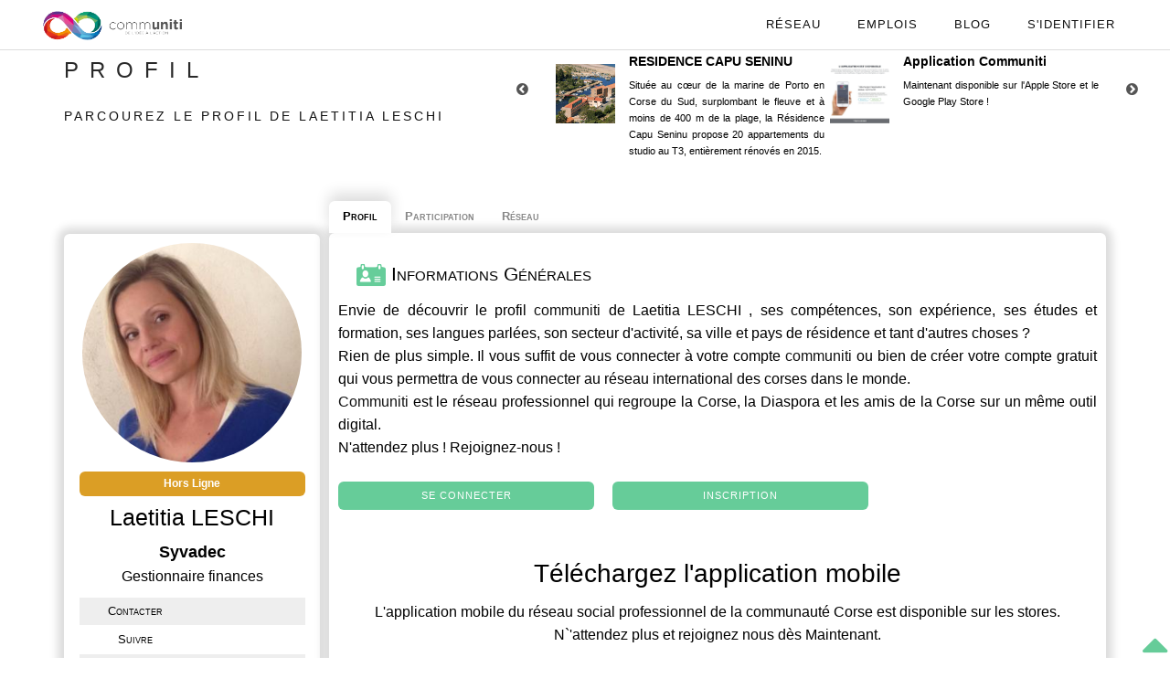

--- FILE ---
content_type: text/html; charset=utf-8
request_url: https://www.communiti.corsica/profils/laetitia-leschi
body_size: 8588
content:
<!DOCTYPE html>
<html lang="fr-FR" prefix="og: http://ogp.me/ns#">
    <head>
	
    	<meta charset="utf-8">
                  <base href="https://www.communiti.corsica/">
		        <title>Laetitia LESCHI | Communiti</title>
        <link rel="icon" type="image/png" href="images/new_commu.png" />
		<link href="https://plus.google.com/+communiticorsica" rel="publisher" />
		<meta name="description" content="Découvrez le profil de Laetitia LESCHI, ses compétences, son expérience, ses études et formation, langues parlées, secteur d'activité, Ville et Pays de résidence de Laetitia LESCHI. Mais aussi ses posts, sa participation aux projets du réseau, ses compétitions, ses articles écrits et ses statistiques." lang="fr" />
		<meta name="robots" content="all" />
        <meta name="keywords" content="Corse, innovation, diaspora, réseau, social, professionnel, leader, incubateur, incubateur social, incubateur communautaire, entrepreneuriat social, opportunités, formation, développement, crowdfunding, crowdsourcing, financement participatif, Fintech, business development, démocratie, participative, banque en ligne, startup, entrepreneurs, riaqcuistu, adduniti, évènements, entreprendre, open innovation, idées, civic tech, économie sociale et solidaire, ESS, SRDE2I, open data">
        <meta name="author" lang="fr-FR" content="Robert Menassé / Thomas Dellasantina / Christophe Battesti / François Cardi / Jean-Louis Beynel">

        <meta name="viewport" content="width=device-width, initial-scale=1.0, maximum-scale=1.0" />
        <meta name="google-site-verification" content="YzXP35vQGwfEzwFA8ICnCSwO9Rc6YaxeKnZFJwG7E0I" />
        <meta name="msvalidate.01" content="5F77ED9319BC64329084478194ACEE6D" />

		<!-- Canonique Google -->
							<link rel="canonical" href="https://www.communiti.corsica/profils/laetitia-leschi" />
							<!-- Meta Facebook -->
							<meta property="fb:app_id" content="1058189640966677" />
							<meta property="og:url" content="https://www.communiti.corsica/profils/laetitia-leschi" />
							<meta property="og:title" content="Laetitia LESCHI | Communiti" />
							<meta property="og:description" content="Découvrez le profil de Laetitia LESCHI, ses compétences, son expérience, ses études et formation, langues parlées, secteur d'activité, Ville et Pays de résidence de Laetitia LESCHI. Mais aussi ses posts, sa participation aux projets du réseau, ses compétitions, ses articles écrits et ses statistiques." />
							<meta property="og:site_name" content="communiti.corsica" />
							<meta property="og:type" content="website" />
							<meta property="og:image" content="https://www.communiti.corsica/avatars/avatar-profil-4403.jpg" />
							<!-- Meta Twitter -->
							<meta name="twitter:card" content="summary_large_image" />
							<meta name="twitter:site" content="@c0mmuniti" />
							<meta name="twitter:creator" content="@c0mmuniti" />
							<meta name="twitter:title" content="Laetitia LESCHI | Communiti" />
							<meta name="twitter:description" content="Découvrez le profil de Laetitia LESCHI, ses compétences, son expérience, ses études et formation, langues parlées, secteur d'activité, Ville et Pays de résidence de Laetitia LESCHI. Mais aussi ses posts, sa participation aux projets du réseau, ses compétitions, ses articles écrits et ses statistiques." />
							<meta name="twitter:image" content="https://www.communiti.corsica/avatars/avatar-profil-4403.jpg" />
        <!-- Favicons -->

        <link rel="apple-touch-icon" href="images/new_commu.png">
        <link rel="apple-touch-icon" sizes="72x72" href="images/new_commu.png">
        <link rel="apple-touch-icon" sizes="114x114" href="images/new_commu.png">

        <!-- Social Graph -->
		<link type="text/css" href="js/Jit/Examples/css/RGraph.css" rel="stylesheet" />

	    <!-- CSS -->
      <link rel="stylesheet" href="css/bootstrap.min.css?v=1.53" />
        <link rel="stylesheet" href="css/perso.css?v=1.53" />
        <link rel="stylesheet" href="css/style.css?v=1.53" />
        <link rel="stylesheet" href="css/font-awesome.css?v=1.53" />
        <link rel="stylesheet" href="css/font-awesome.min.css?v=1.53" />
        <link rel="stylesheet" href="css/style-responsive.css?v=1.53" />
        <link rel="stylesheet" href="css/jquery-ui.css?v=1.53" />
        <link rel="stylesheet" href="css/jquery-ui.min.css?v=1.53" />
        <link rel="stylesheet" href="css/animate.min.css?v=1.53" />
        <link rel="stylesheet" href="css/vertical-rhythm.min.css?v=1.53" />
        <link rel="stylesheet" href="css/owl.carousel.css?v=1.53" />
        <link rel="stylesheet" href="css/magnific-popup.css?v=1.53" />
        <link rel="stylesheet" href="css/vis.min.css?v=1.53" />
        <link rel="stylesheet" href="css/menu.css?v=1.53" />
        <link rel="stylesheet" href="css/bandeau-cookie.css?v=1.53" />
        <link rel="stylesheet" href="css/pb.css?v=1.53" />
        <link rel="stylesheet" href="css/profil-membre.css?v=1.53" />
        <link rel="stylesheet" href="css/select2.min.css?v=1.53" />
              	  
		<!-- Javascript -->
		<!--<script src="https://use.fontawesome.com/b56c983f72.js"></script>-->
		<script type="text/javascript" src="js/jquery-1.11.2.min.js"></script><!-- JS Général -->
		<script type="text/javascript" src="js/circular-progress.js"></script><!-- JS Inutile -->
		<script type="text/javascript" src="js/jquery-ui.js"></script><!-- JS Général ?? aucune idée -->

    </head>
    <body class="appear-animate">

    
		<div id="logo">
		<a href="index.php" class="logo">
			<img src="images/communiti-long.png" alt="communiti : le réseau international Corse pour l'innovation" class="hidden-xs">
			<img src="images/communiti-xs.png" alt="communiti : le réseau international Corse pour l'innovation" class="hidden-sm hidden-md hidden-lg">
		</a>
	</div>

	<nav id="menu-principal">
		<ul>
			<li class="menu-simple">
                <a href="profils/" onclick="self.location.href='profils/'" class="mn-has-sub" title="Rencontrez les Membres du réseau communiti">Réseau</a>
			</li>
			<li class="menu-simple">
                <a href="offres/?reference=communiti" target="_blank" class="mn-has-sub" title="Découvrez les offres d'emplois du réseau communiti">Emplois</a>
			</li>
			<li class="menu-simple">
				<a href="articles/" onclick="self.location.href='articles/'" class="mn-has-sub" title="Éveillez-vous ou Partagez votre savoir et vos connaissances">Blog</a>
			</li>
			
				<li class="menu-simple">
                    <a href="page_login.php?w=0" onclick="self.location.href='page_login.php?w=0'" class="mn-has-sub"><i id="connexion" class="fa fa-sign-in" title="Identification"></i>S'identifier</a>
				</li>

				
			<li id="menu-principal-smartphone" class="bouton-menu-smartphone notifications-menu">
			</li>

		</ul>
	</nav>

	<!--<nav id="description-menu-principal-smartphone" class="notifications">
	</nav>-->

		
<div id="popup-page-profil-membre"></div>

<div class="home-section fullwidth section-profil-membre">
	<div class="relative container align-left mb-40">
		<div class="row">
			<div class="col-md-6">
				<h1 class="hs-line-11 font-alt mb-20 mb-xs-0">PROFIL</h1>
				<h2 class="hs-line-4 font-alt black">
					Parcourez le profil de Laetitia LESCHI				</h2>
			</div>
			<div class="col-md-4">
				
<div id="navigation-pub">


	<i class="fa fa-chevron-circle-left" id="fleche-gauche-pub"></i>
	<i class="fa fa-chevron-circle-right" id="fleche-droite-pub"></i>

	
<div class="row ligne-pub">

	<ul>

	
			<li class="pub section-text" data-id="4871">
				<div class="image-pub">
					<img src="images/pubs/capu-seninu-2020.jpg" />
				</div>
				<div class="contenu-pub">
					<div class="titre-pub">RESIDENCE CAPU SENINU</div>
					<div>Située au cœur de la marine de Porto en Corse du Sud, surplombant le fleuve et à moins de 400 m de la plage, la Résidence Capu Seninu propose 20 appartements du studio au T3, entièrement rénovés en 2015.</div>
				</div>
			</li>

			
			<li class="pub section-text" data-id="4866">
				<div class="image-pub">
					<img src="images/pubs/pub-app-communiti.jpg" />
				</div>
				<div class="contenu-pub">
					<div class="titre-pub">Application Communiti</div>
					<div>Maintenant disponible sur l'Apple Store et le Google Play Store !</div>
				</div>
			</li>

			
			<li class="pub section-text" data-id="4871">
				<div class="image-pub">
					<img src="images/pubs/capu-seninu-2020.jpg" />
				</div>
				<div class="contenu-pub">
					<div class="titre-pub">RESIDENCE CAPU SENINU</div>
					<div>Située au cœur de la marine de Porto en Corse du Sud, surplombant le fleuve et à moins de 400 m de la plage, la Résidence Capu Seninu propose 20 appartements du studio au T3, entièrement rénovés en 2015.</div>
				</div>
			</li>

			
			<li class="pub section-text" data-id="4866">
				<div class="image-pub">
					<img src="images/pubs/pub-app-communiti.jpg" />
				</div>
				<div class="contenu-pub">
					<div class="titre-pub">Application Communiti</div>
					<div>Maintenant disponible sur l'Apple Store et le Google Play Store !</div>
				</div>
			</li>

			
	</ul>

</div>
</div>			</div>
		</div>
	</div>
	<section>
		<div class="container relative mb-20">
		
			<section id="profil-membre">
            	<section>

					<article id="avatar">
						<!--<div class="gears-securite"><a href="securite.php"><i class="fa fa-gears"></i></a></div>-->
						<div id="avatar-profil">
            				<img src="avatars/avatar-profil-4403.jpg" alt="Laetitia LESCHI" />
            				<div class="modif">Modifier votre photo</div>
            				<form id="formulaire-modification-avatar"><input type="file" name="avatar" /></form>
            			</div>
						<div id="infos-sous-avatar">
							<div id="statut-membre" class="hors-ligne">Hors Ligne</div>														</div>
            			<div id="nom-profil">Laetitia LESCHI</div>

            					        			<div id="entreprise-profil" class="info-modifiable">
		        				<span>Syvadec </span>
		        			</div>
		        			<div id="poste-profil" class="info-modifiable">
								<span>Gestionnaire finances</span>
							</div>
		        			
						<table id="infos-sous-description">
							<tr>
															<td>Contacter</td>
								<td>
																									</td>

								</tr>
																	<tr>
										<td>Suivre</td>
										<td>
																					</td>
									</tr>
									
								<!--<tr>
            					<td></td>
            					<td><span><span class="points points-profil" data-id="4403">10</span> <img src="images/points_communiti.png" width="18" height="4" alt="Points communiti" /> </span></td>
								</tr>-->
            				
								<tr>
		        					<td>Statut</td>
		        					<td id="situation-profil" class="info-modifiable select">
		        								        					</td>
		        				</tr>
																						<tr>
            					<td>Membre depuis</td>
            					<td>13/01/2017</td>
            				</tr>

            				

            			</table>
            		</article>
            		            		<article class="mb-10">
            			<h1><img src="images/loyalty.png" width=32 hspace=5 alt="Statistiques" /> Partager son profil</h1>

						<a target="_blank" title="Facebook" href="https://www.facebook.com/sharer.php?u=https://www.communiti.corsica/profils/laetitia-leschi&t=" rel="nofollow" onclick="javascript:window.open(this.href, '', 'menubar=no,toolbar=no,resizable=yes,scrollbars=yes,height=500,width=700');return false;" class="profil-facebook"><i class="fa fa-facebook"></i></a>
						<span class="separator"></span>

						<a class="profil-twitter" target="_blank" title="Twitter" href="https://twitter.com/share?url=https://www.communiti.corsica/profils/laetitia-leschi&text=&via=c0mmuniti" rel="nofollow" onclick="javascript:window.open(this.href, '', 'menubar=no,toolbar=no,resizable=yes,scrollbars=yes,height=400,width=700');return false;"><i class="fa fa-twitter"></i></a>
						<span class="separator"></span>



						<a target="_blank" title="Linkedin" href="https://www.linkedin.com/shareArticle?mini=true&url=https://www.communiti.corsica/profils/laetitia-leschi&title=Laetitia LESCHI" rel="nofollow" onclick="javascript:window.open(this.href, '','menubar=no,toolbar=no,resizable=yes,scrollbars=yes,height=450,width=650');return false;" class="profil-linkedin"><i class="fa fa-linkedin"></i></a>
						<span class="separator"></span>

						<a class="profil-communiti" title="Lien du profil communiti"><span><img src="images/points_communiti.png" width="18" height="4" alt="Lien  du profil communiti" /></span></a>


            		</article>

            		
            	</section>

            	<section>
            		<nav id="onglets-profil">
            			<ul>
            				<li id="onglet_a-propos-profil">Profil</li>
            				<li id="onglet_participation-profil">Participation</li>
							<li id="onglet_reseau-profil">Réseau</li>
														            			</ul>
            		</nav>

            		<section id="a-propos-profil" class="infos-profil justify">
            			<section>
		        			<article id="infos-generales-profil">
		        				<h1 ><img src="images/settings.png" width="32" alt="Informations Générales" /> Informations Générales</h1>
		        				
			        				<div>
			        						Envie de découvrir le profil <a href="https://www.communiti.corsica" target="_blank">communiti</a> de Laetitia LESCHI , ses compétences, son expérience, ses études et formation, ses langues parlées, son secteur d'activité, sa ville et pays de résidence et tant d'autres choses ?
			        						<br />Rien de plus simple. Il vous suffit de vous connecter à votre compte <a href="https://www.communiti.corsica" target="_blank">communiti</a> ou bien de créer votre compte gratuit qui vous permettra de vous connecter au réseau international des corses dans le monde.
			        						<br /><a href="https://www.communiti.corsica" target="_blank">Communiti</a> est le réseau professionnel qui regroupe la Corse, la Diaspora et les amis de la Corse sur un même outil digital.<br />N'attendez plus ! Rejoignez-nous !
											<br /><br /><a href="page_login.php" class="btn btn-mod btn-small font-alt login-out" target="_blank">Se connecter</a><span class="separator"></span><span class="separator"></span><a href="creation_profil.php" target="_blank" class="btn btn-mod btn-small font-alt create-out" target="_blank">Inscription</a>
			        				</div>
			        				<div class="pt-20 pb-20 text-center">
										<div class="text-center">
								            <div class="row justify-content-center">
								                <div class="col-md-12 center-block">
								                    <h2 class="reveal fadeInUp" style="visibility: visible; animation-name: fadeInUp;">Téléchargez l'application mobile</h2>
								                    <p class="mb-5 reveal fadeInUp" data-wow-delay="0.3s" style="visibility: visible; animation-delay: 0.3s; animation-name: fadeInUp;">L'application mobile du réseau social professionnel de la communauté Corse est disponible sur les stores. N`'attendez plus et rejoignez nous dès Maintenant.</p>
								                    <a href="https://apps.apple.com/fr/app/communiti/id1471480078" class="reveal fadeInUp mt-5" data-wow-delay="0.6s" style="visibility: visible; animation-delay: 0.6s; animation-name: fadeInUp;" target="_blank"><img src="images/app-store.png" class="img-fluid mb-3 mr-sm-3" alt="#"></a>
								                    <a href="https://play.google.com/store/apps/details?id=corsica.communiti.Communiti" class="mt-5 reveal fadeInUp" data-wow-delay="0.9s" style="visibility: visible; animation-delay: 0.9s; animation-name: fadeInUp;" target="_blank"><img src="images/play-store.png" class="img-fluid mb-3" alt="#"></a>
								                    <p class="mt-10 mb-5 reveal fadeInUp" data-wow-delay="0.3s" style="visibility: visible; animation-delay: 0.3s; animation-name: fadeInUp;text-decoration: underline;"><a href="https://app.communiti.corsica" class="reveal fadeInUp" data-wow-delay="0.6s" style="visibility: visible; animation-delay: 0.6s; animation-name: fadeInUp;" target="_blank">en savoir plus</a></p>
								                </div>
								            </div>
								        </div>
									</div>							</article>
						</section>

						
		        							</section>


            		<section id="participation-profil" class="infos-profil">

						<section>
							<article id="participation-profil">
								<h1><img src="images/accounting-book.png" width="32" alt="Articles Écrits" /> Articles Écrits</h1>
								<div>
								


								</div>
							</article>
						</section>
            		</section>

					<section id="reseau-profil" class="infos-profil">
						
	        				<section>
	        					<article>
									<h1><img src="images/medal.png" alt="Réseau" /> Son Réseau</h1>
			        				<div>
			        						Envie de découvrir le réseau <a href="https://www.communiti.corsica" target="_blank">communiti</a> de Laetitia LESCHI , ses followers, ses leaders, ses amis, ses relations professionnelles, et bien plus encore ?
			        						<br />Rien de plus simple. Il vous suffit de vous connecter à votre compte <a href="https://www.communiti.corsica" target="_blank">communiti</a> ou bien de créer votre compte gratuit qui vous permettra de vous connecter au réseau international des corses dans le monde.
			        						<br /><a href="https://www.communiti.corsica" target="_blank">Communiti</a> est le réseau professionnel qui regroupe la Corse, la Diaspora et les amis de la Corse sur un même outil digital.<br />N'attendez plus ! Rejoignez-nous !
											<br /><br /><a href="page_login.php" class="btn btn-mod btn-small font-alt login-out" target="_blank">Se connecter</a><span class="separator"></span><span class="separator"></span><a href="creation_profil.php" target="_blank" class="btn btn-mod btn-small font-alt create-out" target="_blank">Inscription</a>
			        				</div>
		        				</article>
	        				</section>            		</section>



            		
            	</section>
			</section>

    	</div>
	</section>
</div>

<audio id="son-suivi-membre" src="sons/suivi_membre.mp3"></audio>

<footer class="page-section bg-gray-lighter footer pt-20 pb-20">

	<div>  
		<!-- Footer Logo -->
        <div class="local-scroll mb-10 wow fadeInUp" data-wow-duration="1.5s">
            <a href="https://www.communiti.corsica/"><img src="images/communiti-xs.png" width="78" height="36" alt="communiti" /></a>
        </div>
        <!-- End Footer Logo -->
        <p class="mb-5 reveal fadeInUp">Pour ne rien manquer du réseau, pensez à nous suivre sur les réseaux sociaux</p>
        <!-- Social Links -->
        <div class="footer-social-links mb-30 mb-xs-20">
            <!--<a class="footer-phone" href="tel:0033684861049" title="Telephone" target="_blank"><i class="fa fa-phone"></i></a>-->
			<a class="footer-mail" href="mailto:info@communiti.corsica" title="Email" target="_blank"><i class="fa fa-envelope"></i></a>
			<a class="footer-facebook" href="https://www.facebook.com/corsicancommuniti" title="Facebook" target="_blank"><i class="fa fa-facebook"></i></a>
            <a class="footer-twitter" href="https://twitter.com/c0mmuniti" title="Twitter" target="_blank"><i class="fa fa-twitter"></i></a>
            <a class="footer-youtube" href="https://www.youtube.com/channel/UC114HzCrcYCVo38_qosXHqQ" title="YouTube" target="_blank"><i class="fa fa-youtube"></i></a>
            <a class="footer-instagram" href="https://www.instagram.com/c0mmuniti" title="Instagram" target="_blank"><i class="fa fa-instagram"></i></a>
            <a class="footer-linkedin" href="https://www.linkedin.com/company/communiti-corse/" title="LinkedIn" target="_blank"><i class="fa fa-linkedin"></i></a>
        </div>
        <!-- End Social Links -->
        <hr />
        <div class="container text-center">
            <div class="row justify-content-center">
                <div class="col-md-12 center-block">
                    <h4 class="reveal fadeInUp mt-0" style="visibility: visible; animation-name: fadeInUp;">Téléchargez l'application mobile</h4>
                    <p class="mb-5 reveal fadeInUp" data-wow-delay="0.3s" style="visibility: visible; animation-delay: 0.3s; animation-name: fadeInUp;">L'application mobile du réseau social professionnel de la communauté Corse est disponible sur les stores. N'attendez plus et rejoignez nous dès maintenant.</p>
                    <a href="https://apps.apple.com/fr/app/communiti/id1471480078" class="reveal fadeInUp mt-5" data-wow-delay="0.6s" style="visibility: visible; animation-delay: 0.6s; animation-name: fadeInUp;" target="_blank"><img src="images/app-store.png" class="img-fluid mb-3 mr-sm-3" alt="#" width="100px"></a>
                    <a href="https://play.google.com/store/apps/details?id=corsica.communiti.Communiti" class="mt-5 reveal fadeInUp" data-wow-delay="0.9s" style="visibility: visible; animation-delay: 0.9s; animation-name: fadeInUp;" target="_blank"><img src="images/play-store.png" class="img-fluid mb-3" alt="#" width="100px"></a>
                    <p class="mt-10 mb-0 reveal fadeInUp" data-wow-delay="0.3s" style="visibility: visible; animation-delay: 0.3s; animation-name: fadeInUp;text-decoration: underline;"><a href="https://app.communiti.corsica" class="reveal fadeInUp" data-wow-delay="0.6s" style="visibility: visible; animation-delay: 0.6s; animation-name: fadeInUp;" target="_blank">en savoir plus</a></p>
                </div>
            </div>
        </div>

	
		<div class="footer-text">
        	<div class="footer-copy font-alt mt-20">
            	&copy; COMMUNITI 2026            </div>
            <div class="footer-made">
            	Made with <img id="heart" src="images/hearts.png" alt="Love Corsica !" /> for Corsica.
            </div>
        </div>
	</div>
	
    <div class="local-scroll">
    	<a href="https://www.communiti.corsica/profils/laetitia-leschi#top" class="link-to-top"><i class="fa fa-caret-up"></i></a>
    </div>
    
</footer>

<!-- JS -->
        <!--Likebox-->
        <script type="text/javascript" src="js/jquery.easing.1.3.js?v=1.2"></script> <!-- JS Général -->
        <script type="text/javascript" src="js/bootstrap.min.js?v=1.2"></script> <!-- JS Général -->
        <script type="text/javascript" src="js/SmoothScroll.js?v=1.2"></script> <!-- JS Général -->
        <script type="text/javascript" src="js/jquery.scrollTo.min.js?v=1.2"></script> <!-- JS Général -->
        <script type="text/javascript" src="js/jquery.localScroll.min.js?v=1.2"></script> <!-- JS Général -->
        <script type="text/javascript" src="js/jquery.viewport.mini.js?v=1.2"></script> <!-- JS Général -->
        <script type="text/javascript" src="js/jquery.appear.js?v=1.2"></script> <!-- JS Général -->
        <script type="text/javascript" src="js/jquery.sticky.js?v=1.2"></script> <!-- JS Général -->
        <script type="text/javascript" src="js/jquery.parallax-1.1.3.js?v=1.2"></script> <!-- JS Général -->
        <script type="text/javascript" src="js/jquery.fitvids.js?v=1.2"></script> <!-- JS Général -->
        <script type="text/javascript" src="js/owl.carousel.min.js?v=1.2"></script> <!-- JS Général -->
        <script type="text/javascript" src="js/isotope.pkgd.min.js?v=1.2"></script> <!-- JS Général -->
        <script type="text/javascript" src="js/imagesloaded.pkgd.min.js?v=1.2"></script> <!-- JS Général -->
        <script type="text/javascript" src="js/jquery.magnific-popup.min.js?v=1.2"></script> <!-- JS Général -->
        <!-- Replace test API Key "AIzaSyAZsDkJFLS0b59q7cmW0EprwfcfUA8d9dg" with your own one below
        **** You can get API Key here - https://developers.google.com/maps/documentation/javascript/get-api-key -->
      <!--<script type="text/javascript" src="https://maps.googleapis.com/maps/api/js?key=AIzaSyAZsDkJFLS0b59q7cmW0EprwfcfUA8d9dg"></script>-->
        <script type="text/javascript" src="js/gmap3.min.js?v=1.2"></script><!-- JS Général mais faudrait tester car à mon avis pas utilisé ... -->
        <script type="text/javascript" src="js/wow.min.js?v=1.2"></script><!-- JS Général mais faudrait tester ... -->
        <script type="text/javascript" src="js/masonry.pkgd.min.js?v=1.2"></script><!-- JS Général mais faudrait tester ... -->
        <script type="text/javascript" src="js/jquery.simple-text-rotator.min.js?v=1.2"></script><!-- JS Général mais a mon avis inutile -->
        <script type="text/javascript" src="js/all.js?v=1.2"></script> <!-- JS Général ?? je ne sais pas ce que c'est ... -->
        <script type="text/javascript" src="js/contact-form.js?v=1.2"></script><!-- JS Général mais à mon avis utilisé seulement sur les-avis.php -->
        <script type="text/javascript" src="js/jquery.ajaxchimp.min.js?v=1.2"></script><!-- JS Général mais a mon avis inutile -->
		<!--[if lt IE 10]><script type="text/javascript" src="js/placeholder.js?v=1.2"></script><![endif]-->

		<!--<script type="text/javascript" src="js/home.js?v=1.2"></script>-->
		<script type="text/javascript" src="js/circular-progress.js?v=1.2"></script><!-- JS Général mais a mon avis inutile -->
        <!--<script src="https://use.fontawesome.com/b56c983f72.js?v=1.2"></script>-->
        <script type="text/javascript" src="js/login.js?v=1.2"></script><!-- Je ne suis pas sur mais je dirais JS Général -->
        <script type="text/javascript" src="js/notifications-menu.js?v=1.2"></script><!-- JS Général -->
        <script type="text/javascript" src="js/ajout-collegue.js?v=1.2"></script><!-- JS membres.php profil_membre.php chat.php ?? page_groupes.php -->
        <!--<script type="text/javascript" src="js/vis.min.js?v=1.2"></script>-->
        <script type="text/javascript" src="js/cytoscape.min.js?v=1.2"></script><!-- JS Général mais a mon avis inutile -->

        <script language="javascript" type="text/javascript" src="js/Chart.js?v=1.2"></script><!-- JS statistiques.php et faut faire une redirection de accueil.php vers statistiques.php dans le htaccess -->
        <script language="javascript" type="text/javascript" src="js/Jit/jit.js?v=1.2"></script><!-- JS Général mais a mon avis inutile -->

        <!--<script type="text/javascript" src="js/jquery.datepicker.js?v=1.2"></script>-->
        <script type="text/javascript" src="js/jquery.monthpicker.js?v=1.2"></script><!-- JS Général mais a mon avis inutile -->
        <script type="text/javascript" src="js/jquery.timepicker.js?v=1.2"></script>

        <script type="text/javascript" src="js/jquery.datalist-perso.js?v=1.2"></script><!-- profil_membre.php et ?? membres.php -->
        <script type="text/javascript" src="js/select2.min.js?v=1.2"></script><!-- JS membres.php projets.php ?? page_projet.php -->

        <script type="text/javascript" src="js/quill/quill.js?v=1.2"></script><!-- JS ?? contenuArticle.php et page_proejt.php ?? -->
        <script type="text/javascript" src="js/article.js?v=1.2"></script><!-- JS savoir.php ?? et contenuArticle.php ?? -->

        <!--><script type="text/javascript" src="js/projets.js?v=1.2"></script><!-- JS projets.php ?? et page_projet.php ?? -->
        <script type="text/javascript" src="js/suivre.js?v=1.2"></script><!-- JS mur.php membres.php profil_membre.php -->
        <script type="text/javascript" src="js/pblct.js?v=1.2"></script><!-- JS Général -->
        <script type="text/javascript" src="js/rejoindre-groupe.js?v=1.2"></script><!-- JS page_groupes.php et page_groupe.php -->
        <script type="text/javascript" src="js/dialog.js?v=1.2"></script><!-- ??? -->
        <!--<script type="text/javascript" src="js/groupes.js?v=1.2"></script><!-- JS page_groupes.php et page_groupe.php -->

        <script type="text/javascript" src="js/bandeau-cookie.js?v=1.2"></script> <!-- JS Général -->
        <script type="text/javascript" src="js/chargement-fichier.js?v=1.2"></script> <!-- JS mur.php contenuArticle.php et page_projet.php -->
        <script type="text/javascript" src="js/jquery.edition-perso.js?v=1.2"></script> <!-- ??? -->

        <script type="text/javascript" src="js/notifications-mail.js?v=1.2"></script> <!-- JS Général -->

		<!-- Calendrier -->
		<script type="text/javascript" src='js/moment.min.js?v=1.2'></script> <!-- JS evenement.php calendrier.php et page_groupe.php -->
		<script type="text/javascript" src='js/fullcalendar.min.js?v=1.2'></script> <!-- JS evenement.php calendrier.php et page_groupe.php -->
		<script type="text/javascript" src='js/fr.js?v=1.2'></script> <!-- JS evenement.php calendrier.php et page_groupe.php -->
		<script type="text/javascript" src='js/gcal.js?v=1.2'></script> <!-- JS evenement.php calendrier.php et page_groupe.php -->
		<script type="text/javascript" src='js/gcal.min.js?v=1.2'></script> <!-- JS evenement.php calendrier.php et page_groupe.php -->
    <script type="text/javascript" src='js/jquery.input-perso.js?v=1.2'></script>

		<!-- Partage Facebook -->
		<div id="fb-root"></div>
		<script>(function(d, s, id) {
		  var js, fjs = d.getElementsByTagName(s)[0];
		  if (d.getElementById(id)) return;
		  js = d.createElement(s); js.id = id;
		  js.src = "//connect.facebook.net/fr_FR/sdk.js?v=1.2#xfbml=1&version=v2.12&appId=1058189640966677";
		  fjs.parentNode.insertBefore(js, fjs);
		}(document, 'script', 'facebook-jssdk'));</script>

		<!-- Google Analytics -->
        		<!-- Global site tag (gtag.js) - Google Analytics -->
        <script async src="https://www.googletagmanager.com/gtag/js?id=G-6E18E2KXLY"></script>
        <script>
          window.dataLayer = window.dataLayer || [];
          function gtag(){dataLayer.push(arguments);}
          gtag('js', new Date());

          gtag('config', 'G-6E18E2KXLY');
        </script>

        <script>
		  (function(i,s,o,g,r,a,m){i['GoogleAnalyticsObject']=r;i[r]=i[r]||function(){
		  (i[r].q=i[r].q||[]).push(arguments)},i[r].l=1*new Date();a=s.createElement(o),
		  m=s.getElementsByTagName(o)[0];a.async=1;a.src=g;m.parentNode.insertBefore(a,m)
		  })(window,document,'script','https://www.google-analytics.com/analytics.js?v=1.2','ga');

		  ga('create', 'UA-81013240-1', 'auto');
		  ga('send', 'pageview');

		</script>
        
    </body>
</html>

<script type="text/javascript">

$(document).ready(function() {

	// Onglets Menu

	if($("nav#onglets-profil").is(":visible")) {
		$(".infos-profil").hide();
		$(".infos-profil").first().show();
		$("#onglets-profil > ul > li").first().addClass("selectionne");

		$("#onglets-profil > ul > li").click(function() {
			var id_section = $(this).attr('id').split('_')[1];

			$("#onglets-profil > ul > li").removeClass("selectionne");
			$(this).addClass("selectionne");

			$(".infos-profil").hide();
			$("#"+id_section).show();
		});
	}

	
	$("#afficher-plus-followers").click(function() {
		$(this).hide();
		$('.followers-cache').css("display", "flex");
	});

	$("#afficher-plus-following").click(function() {
		$(this).hide();
		$('.following-cache').css("display", "flex");
	});

	$("#afficher-plus-collegues").click(function() {
		$(this).hide();
		$('.collegue-cache').css("display", "flex");
	});

	// Parrainages

	$("#parrainages-profil a").hover(
		function() {
			$(this).children(".avatar-profil").children("img").animate({'border-radius':"30%"}, 100);
		},

		function() {
			$(this).children(".avatar-profil").children("img").animate({'border-radius':"50%"}, 100);
		}
	);

	// Nouvel Article
	$("#ajouter-nouvel-article").click(function() {
		if(confirm("Voulez-vous créer un nouvel article sur Communiti ?")) {
			self.location.href = "article.php?creer=1";
		}
	});

	// Parrainage

	//$("#popup-page-profil-membre").dialog();

	$(".div-parrainer").click(function() {
		$("#popup-page-profil-membre").html('<div class="erreur"></div><input type="text" name="email" style="width: 100%;" placeholder="Email" />');
		$("#popup-page-profil-membre").dialog({title: "Inviter un ami", modal: true});

		$("#popup-page-profil-membre").dialog("option", "buttons", {
			"Envoyer" : function() {
				if(!$("#popup-page-profil-membre").hasClass("traitement")) {

					$("#popup-page-profil-membre").addClass("traitement");

					$("#popup-page-profil-membre").children().hide();
					$("#popup-page-profil-membre").append('<div class="chargement"></div>');

					$.ajax({
						url: "ajax/parrainerParEmail.php",
						method: "post",
						data: {email: $("#popup-page-profil-membre input").first().val()},
						success: function(data) {
							var infos = data.split("|");

							$("#popup-page-profil-membre").removeClass("traitement");

							if(infos[0] == "KO") {
								$("#popup-page-profil-membre").children().show();
								$("#popup-page-profil-membre .chargement").remove();
								$("#popup-page-profil-membre .erreur").html(infos[1]).show();
							}
							else {
								$("#popup-page-profil-membre .erreur").hide();

								$("#popup-page-profil-membre").html("Merci pour votre invitation !");

								$("#popup-page-profil-membre").dialog("option", "buttons", {
									"Fermer": function() {
										$("#popup-page-profil-membre").dialog("close");
									}
								});
							}
						}
					});
				}
			}
		});

		$("#popup-page-profil-membre").dialog("open");
	});

	/* copier le lien du profil */
	$(".profil-communiti").click(function() {
	var lien = $(this);

	$("#copie").select();
	if(!document.execCommand('copy')) {
		alert('Erreur');
	}
	else {
		alert("Lien du profil copié !");
	}
});


var generationEnCours = false;
$(".telechargerCV").click(function() {

	if(generationEnCours) {
		return;
	}

	generationEnCours = true;

	var conteneur = $(this);

	$.ajax({
		url: "ajax/genererCV.php",
		dataType: "JSON",
		success: function(data) {
			var lien = document.createElement("a");
			lien.setAttribute('href', 'data:application/pdf;charset=utf-8;base64,' + data.contenu);
			lien.setAttribute('download', data.nomFichier);

			lien.style.display = "none";
			document.body.appendChild(lien);
			lien.click();

			document.body.removeChild(lien);

			generationEnCours = false;
		}
	});
});

});

function init_stars()
{
	//alert('initstars');
	  /* 1. Visualizing things on Hover - See next part for action on click */
	$('.stars li').on('mouseover', function(){
    	var onStar = parseInt($(this).data('value'), 10); // The star currently mouse on

		// Now highlight all the stars that's not after the current hovered star
		$(this).parent().children('li.star').each(function(e){
			if (e < onStar) {
				$(this).addClass('hover');
			}
			else {
				$(this).removeClass('hover');
			}
		});

  	}).on('mouseout', function(){
		$(this).parent().children('li.star').each(function(e){
			$(this).removeClass('hover');
		});
	});


  /* 2. Action to perform on click */
  $('.stars li').on('click', function(){
    var onStar = parseInt($(this).data('value'), 10); // The star currently selected
    var stars = $(this).parent().children('li.star');

    for (i = 0; i < stars.length; i++) {
      $(stars[i]).removeClass('selected');
    }

    for (i = 0; i < onStar; i++) {
      $(stars[i]).addClass('selected');
    }

    // JUST RESPONSE (Not needed)
//    var ratingValue = parseInt($('.stars li.selected').last().data('value'), 10);
    var ratingValue = $(this).data('value');
	var elemcomp = $(this).parent().parent().parent().attr('id').split('-');
	var id = elemcomp[1];
	var type = elemcomp[0];
	$.ajax({
			url: "ajax/modifierNote.php",
			method: "post",
			data: {id: id, type: type, note: ratingValue },
			success: function(data) {
			}
		});

  });

}
</script>
<textarea id="copie" style="position:absolute; top:-100px; left:0px;">
https://www.communiti.corsica/profils/laetitia-leschi</textarea>


--- FILE ---
content_type: text/css
request_url: https://www.communiti.corsica/css/pb.css?v=1.53
body_size: 569
content:
div#navigation-pub
{
	position: relative;
	margin-left: -50px;
	border:0px solid green;
	width: 600px;
	height: 120px;
}

div#navigation-pub i
{
	position: absolute;
	top:35px;
	font-size:15px;
	cursor: pointer;
	color:#555;
}

div#navigation-pub i#fleche-gauche-pub
{
	left: -40px;
}

div#navigation-pub i#fleche-droite-pub
{
	right: -40px;
}

div.ligne-pub
{
	border:0px solid red;
	width: 100%;
	height: 100%;
	margin:auto;
	overflow:hidden;
	padding-bottom:10px;
}

div.ligne-pub > ul
{
	width: 200%;
	height: 120px;
	margin: 0px;
	padding: 0px;
}

div.ligne-pub > ul > li.pub
{
	float: left;
	width: 300px;
	height: 100%;
	padding:0px 3px;
	display: inline-flex;
	cursor: pointer;
}

div.ligne-pub > ul > li.pub:hover
{
	background: #F8F8F8;
}

div.ligne-pub > ul > li.pub div.image-pub
{
	width: 80px;
	max-height: 100px;
	padding-right:15px;
	padding-top: 15px;
}

div.ligne-pub > ul > li.pub div.contenu-pub
{
	flex: 1;
	font-size: 11px;
	text-align: justify;
}

div.ligne-pub > ul > li.pub div.titre-pub
{
	font-size:1.3em;
	font-weight: 580;
	margin-bottom: 5px;
}

.descriptif-pub
{
	text-align:justify;
}

/* Responsive */

@media only screen and (max-width: 1200px)
{
	div#navigation-pub
	{
		width: 400px;
		margin:auto;
	}

	div.ligne-pub > ul > li.pub
	{
		width: 400px;
	}
}

@media only screen and (max-width: 480px)
{
	div#navigation-pub
	{
		width: 300px;
		margin:auto;
	}

	div.ligne-pub > ul > li.pub
	{
		width: 300px;
	}

	div#navigation-pub i#fleche-gauche-pub
	{
		left: -20px;
	}

	div#navigation-pub i#fleche-droite-pub
	{
		right: -20px;
	}
}

@media only screen and (max-width: 350px)
{
	div#navigation-pub i#fleche-gauche-pub, div#navigation-pub i#fleche-droite-pub
	{
		display: none;
	}
}

--- FILE ---
content_type: text/css
request_url: https://www.communiti.corsica/css/profil-membre.css?v=1.53
body_size: 4658
content:

/* Rating Star Widgets Style */
.rating-stars {
	position: absolute;
	top:4px; right:4px;
	display: none;
}
.competence:hover > .rating-stars, .langue:hover > .rating-stars  { display: block; }
.rating-stars ul {
	list-style-type:none;
	padding:0;
	
	-moz-user-select:none;
	-webkit-user-select:none;
  }
  .rating-stars ul > li.star {
	display:inline-block;
	
  }
  
  /* Idle State of the stars */
  .rating-stars ul > li.star > i.fa {
	font-size:1.5em; /* Change the size of the stars */
	color:#ccc; /* Color on idle state */
  }
  
  /* Hover state of the stars */
  .rating-stars ul > li.star.hover > i.fa {
	color:#FFCC36;
  }
  
  /* Selected state of the stars */
  .rating-stars ul > li.star.selected > i.fa {
	color:#FF912C;
  }
  

/* ==============================
   Arrangement et aspect des blocs
   ============================== */   
   
   #bandeau-validation-collegue
{
	width: 100%;
	text-align: center;
	background: #fff;
	padding:15px;
	margin-top: 10px;
    margin-bottom: 10px;
}

#bandeau-validation-collegue i.fa
{
	margin-left: 10px;
	margin-right:5px;
	color:#0CD873;
	font-size:21px;
	
}

#bandeau-validation-collegue a:hover
{
	text-decoration:none;
}

.section-profil-membre
{
	Background:#FFF;
	margin-top:55px;
}
   
section div
{
	word-wrap: break-word; /* Retour à la ligne si trop grand */
}
   
section#profil-membre
{
	color:#000;
	display:flex;
	flex-direction:row;
	padding-top: 5px;
	font-family: Gotham, arial, sans-serif;
}

section#profil-membre > section
{
}

section#profil-membre > section:nth-child(1)
{
	flex:1;
	text-align:center;
	max-width:280px;
	margin-right:10px;
}

section#profil-membre > section:nth-child(1) > article
{
	padding: 10px 10px 10px 10px;
	background:#FFF;
	margin-top:20px;
	box-shadow: 0px 0px 10px 7px #ddd;
	border-radius: 6px;
}

section#profil-membre section > article#avatar
{
	margin-top:36px;
	margin-bottom:10px;
	box-shadow: 0px 0px 10px 7px #ddd;
}

section#profil-membre > section:nth-child(2)
{
	flex:3;
	text-align:left;
	max-width:900px;
}

section#profil-membre > section:nth-child(2) > section
{
	background:#FFF;
	box-shadow: 0px 0px 10px 7px #ddd;
	border-radius: 6px;
}

nav#onglets-profil
{
	font-size:13px;
	font-weight:bold;
	color:#888;

}

nav#onglets-profil > ul
{
	display: flex;
	margin:0px;
	padding:0px;
	width:100%;
}

nav#onglets-profil > ul > li
{
	list-style-type: none;
	padding: 7px 15px;
	cursor:pointer;
	font-variant:small-caps;
}

nav#onglets-profil > ul > li:hover
{
	background:#FFF;
	color:#000;
	box-shadow: 0px -8px 16px 0px #ddd;
	border-radius: 6px 6px 0px 0px;
}

nav#onglets-profil > ul > li.selectionne
{
	background:#FFF;
	color:#000;
	border-bottom:1px solid #FFF;
	box-shadow: 0px -8px 16px 0px #ddd;
	border-radius: 6px 6px 0px 0px;
}

nav#onglets-profil > ul > li:before
{
	font-family:'FontAwesome';
	font-size:14px;
	font-weight:normal;
}

nav#onglets-profil > ul > li#onglet_securite-profil:before
{
	content:'\f023';
	padding-right:7px;
}

section#profil-membre article#avatar
{
	background:#fff;
}

div.gears-securite
{
	position: relative;
    width: 100%;
    text-align: right;
    font-size: 20px;
    color: #888;
}

section.infos-profil
{
	display:flex;
	flex-direction:column;
}

section.infos-profil > section
{
	display: flex;
	flex-direction: row;
	align-items: flex-start;
}

section.infos-profil article
{
	flex:1;
	padding:10px;
}

section#reseau_follow
{
	display:flex;
	flex-wrap:wrap;
}

article#followers
{
	width:49%;
}

article#followers div#div-followers
{
	overflow:hidden;
	overflow-y:scroll;
	max-height:400px;
}

article#following
{
	width:49%;
}

article#following div#div-following
{
	overflow:hidden;
	overflow-y:scroll;
	max-height:400px;
}

article#collegues
{
	width:100%;
	padding-bottom: 20px;
}

article#collegues div#liste-collegues
{
	overflow:hidden;
	overflow-y:scroll;
	max-height:400px;
}

section#securite-profil
{
	background:#fff; 
}

table tr:hover
{
	color:#000;
}

/* ====================================
   Input modifiables (modif à la volée)
   ==================================== */
   
span.champVide
{
	color:#aaa;
	font-style:italic;
}

span.champVide:after
{
	font-family: 'FontAwesome';
	content: ' \f044';
	font-style:normal;
	font-weight:normal;
}

div.info-modifiable
{
	position: relative;
}

.info-modifiable > input
{
	width:80%;
}

div.chargement
{
	position:absolute;
	background:url(../images/bx_loader.gif) no-repeat;
	height:16px;
	width:16px;
	
	right:0px;
	top:5px;
}

.info
{
	cursor:pointer;
}

/* ==============================
   Textes : tailles et couleurs
   ============================== */
   
/* ===== Général ===== */
   
section#profil-membre div
{
	-webkit-transition: all 0.27s;
    -moz-transition: all 0.27s;
    -o-transition: all 0.27s;
    -ms-transition: all 0.27s; 
    transition: all 0.27s;
}

section#profil-membre h1
{
	font-size:21px;
	text-align:left;
	margin-left:20px;
	font-weight: normal;
	font-variant:small-caps;
}

section#profil-membre > section:nth-child(2) h1
{
	font-variant: small-caps;
}

section#profil-membre div.progress
{
	width: 80%;
	margin:auto;
	height: 10px;
	background:#fff;
	border-radius:5px;
	margin-top:5px;
	margin-bottom:10px;
	border:1px solid #eee;
}

div.progress > div.valeur-progress
{
	display: none;
}

div.progress > div.remplissage-progress
{
	position: relative;
	top:0;
	left:0;
	height:100%;
	width:0px;
	border-radius:5px 0px 0px 5px;
}

/* ===== Avatar ===== */

#avatar-profil
{
	position:relative;
	width:95%;
	max-width:240px;
	margin:auto;
}

#avatar-profil > img
{
	border-radius: 50%;
	margin-bottom:10px;
}

#avatar-profil > .modif
{
	position:absolute;
	bottom:30px;
	left:0;
	right:0;
	margin:1px;
	padding:15px 0px;
	background:rgba(0,0,0,0.5);
	color:#fff;
	cursor:pointer;
	display:none;
}

#avatar-profil > .modif:hover
{
	background:rgba(0,0,0,0.7);
}

#avatar-profil > .modif:before
{
	font-family: 'FontAwesome';
	content: ' \f030';
	font-style:normal;
	font-weight:normal;
	padding-right:5px;
}

#avatar-profil > form#formulaire-modification-avatar
{
	display:none;
}

div.chargement-avatar
{
	position:absolute;
	background:url(../images/loading-ring.gif) no-repeat;
	width:48px;
	height:48px;
	
	left:0;
	right:0;
	top:0;
	bottom:0;
	margin:auto;
}

#statut-membre, #envoyer-mail, #envoyer-message
{
	margin:auto;
	font-size:12px;
	padding:4px 8px;
	color:#fff;
	font-weight:bold;
	border-radius: 6px;
}

#infos-sous-avatar
{
	width:95%;
	margin:auto;
	align-items:center;
}


.en-ligne
{
	background:#66CC99;
}

.en-ligne:hover
{
	opacity:0.8;
}

.hors-ligne
{
	background:#DB9E25;
}

.hors-ligne:hover
{
	opacity:0.8;
}

.div-parrainer
{
	margin: auto;
    margin-top: 5px;
    background: #af750c;
    font-size: 18px;
    font-weight: bold;
    padding: 6px 6px;
    border-radius: 6px;
}


.div-parrainer > a
{
	color:#FFF;
	text-decoration:none;
}

#popup-page-profil-membre
{
	overflow: visible;
	word-wrap: break-word;
}

#popup-page-profil-membre, .ui-button
{
	font-size:0.9em !important;
	font-family: "Gotham" !important;
}

.ui-button.disabled
{
	cursor: default;
}

#popup-page-profil-membre .chargement
{
	position: relative;
	margin:8px auto;
}

#popup-page-profil-membre .erreur
{
	color:red;
	margin-bottom:5px;
	display: none;
}

#envoyer-mail
{
	border:1px solid #fff;
	color:#fff;
	background:#eee;
}

#envoyer-mail:hover
{
	background:#bbb;
	cursor:pointer;
}

#nom-profil
{
	font-size:25px;
	font-weight:500;
	margin:10px 0px 0px;
	line-height:1.1;
	text-transform: capitalize;
}

#poste-profil
{
	font-size:16px;
	margin-bottom:10px;
	text-align:center;
}

#entreprise-profil
{
	font-weight:bold;
	font-size:18px;
	text-align:center;
	margin-top:10px;
}

#rayonnement-entreprise
{
	font-size:13px;
	font-style:none;
}

#personne-physique-entreprise
{
	margin:10px;
}

p#description-profil
{
	font-size:13px;
}

table#infos-sous-description
{
	width:95%;
	margin:auto;
	font-size:13px;
	font-weight:400;
}

table#infos-sous-description td
{
	border-top:1px solid white;
	padding:5px 8px;
	font-variant:small-caps;
}

table#infos-sous-description tr > td:nth-child(1)
{
	width:50%;
	font-variant:small-caps;
}

table#infos-sous-description tr:nth-child(odd)
{
	background:#eee;
}

img.star
{
	width:15px;
}

span.label
{
	padding:1px 2px;
	border-radius:2px;
	font-size:11px;
}

span.label-vert
{
	background:#0a0;
}

span.label-or{
	background:#c5b358;
}

span.label-argent{
	background:#c0c0c0;
}

span.label-bronze{
	background:#c5ae87;
}

span.label-idee{
	background:#D90027;
}

span.label-financement-dons{
	background:#2487ff;
}

span.label-financement-equity{
	background:#006DF0;
}

span.label-financement-debt{
	background:#004AA4;
}

span.label-rh{
	background:#FFDA44;
}

span.label-savoir{
	background:#5AD602;
}

span.label-porteur{
	background:#663399;
}

/* ===== Engagement ===== */

i.engagement
{
	margin-left: 5px;
	color:#bbb;
}

i.engagement.idee.couleur
{
	color:#E50000;
}

i.engagement.financement.couleur
{
	color:#006DF0;
}

i.engagement.expert.couleur
{
	color:#00CD73;
}

i.engagement.porteur-projet.couleur
{
	color:#662583;
}

i#editer-engagement
{
	margin-left: 10px;
}

div#modification-engagement
{
	display: none;
	margin-top:10px;
}

div#modification-engagement > div
{
	display: inline-block;
	width: 100%;
	border:2px solid #ddd;
	border-radius: 4px;
	margin-bottom: 4px;
	background: #f3f3f3;
	cursor: pointer;
	padding:3px 0px;
	font-size: 1em;
	color:#222;
}

div#modification-engagement > div.couleur
{
	color:#fff;
}

div#modification-engagement > div.idee.couleur
{
	background:#E50000;
}

div#modification-engagement > div.financement.couleur
{
	background:#006DF0;
}

div#modification-engagement > div.expert.couleur
{
	background:#00CD73;
}

div#modification-engagement > div.porteur-projet.couleur
{
	background:#662583;
}

/* ===== Parrain ===== */

article#parrain
{	
}

article#parrain > h4:hover
{
	text-decoration:underline;
	cursor:pointer;
}

img#avatar-parrain
{
	width:45%;
	border-radius:60%;
	background-size: cover;
}

/* ===== Amis ===== */

div#avatars-amis
{
	display: flex;
	flex-wrap:wrap;
	justify-content:space-around;
}

div#avatars-amis > div
{
	width:33%;
	padding:10px;
}

div#avatars-amis div:hover
{
	cursor:pointer;
	background:rgba(0,0,0,0.5);
}

img.avatar-ami
{
	width:100%;
	border-radius:40%;
}

div#voir-tous-amis
{
	font-size:11px;
	margin:0px;
	margin-top:6px;
	margin-bottom:10px;
	padding:5px 10px;
	background:#eee;
	box-shadow:4px 4px 6px #bbb;
}

div#voir-tous-amis:hover
{
	background:rgba(50,50,50,0.4);
	cursor:pointer;
}

/* ===== Infos générales ===== */

article#infos-generales-profil div#liste-infos-generales-profil
{
	width:100%;
	text-align:left;
	font-size:13px;
	display:flex;
	flex-wrap: wrap;
}

article#infos-generales-profil div#liste-infos-generales-profil > div
{
	padding:5px 15px 5px 5px;
}

article#infos-generales-profil div#liste-infos-generales-profil > div:nth-child(odd)
{
	width:15%;
	font-weight:bold;
	font-variant:small-caps;
}

article#infos-generales-profil div#liste-infos-generales-profil > div:nth-child(even)
{
	width:35%;
}

article#infos-generales-profil table td:nth-child(odd)
{
	width:20%;
	font-weight:bold;
}

article#infos-generales-profil table td:nth-child(even)
{
	width:30%;
}

article#infos-generales-profil hr
{
	border-color:#444;
	margin:30px;
}

/* ===== Compétences et langues ===== */

article#competences p
{
	margin-bottom:0px;
	width:80%;
	margin:auto;
}

div.competence, div.langue
{
	position: relative;
	margin-bottom:5px;
}

div.competence input, div.langue input
{
	width:100%;
}

div.competence > span.supprimer, div.langue > span.supprimer
{
	position:absolute;
	top:0px;
	right:-20px;
}

div.competence > span > span, div.langue > span > span 
{
	padding: 2px 5px;
    margin-left: 2px;
    margin-right: 2px;
    margin-top: 2px;
    word-break: break-all;
    font-variant: small-caps;
    border-radius: 6px;
    font-weight: bold;
    display: block;
    background: #66CC99;
    color: #FFF;
    font-size: 15px;
}

div#competences-membres p.ajouter, div#langues-membres p.ajouter
{
	text-align:left;
}

/* ===== CV & Scolarité ===== */

article#cv-profil > ul, article#scolarite-profil > ul
{
	list-style-type:circle;
    padding-left: 0px;

}

article#cv-profil li, article#scolarite-profil li
{
	background:#fff;
	margin-bottom:16px;
	list-style: none;
	border: 1px solid #ddd;
    padding: 5px 10px;
}

article#cv-profil li > span:nth-child(1), article#scolarite-profil li > span:nth-child(1)
{
	font-size:13px;
}

article#cv-profil li > span:nth-child(3), article#scolarite-profil li > span:nth-child(3)
{
	font-size:11px;
	padding-left:5px;
	font-style:italic;
}

li.experience, li.etude
{
	position:relative;
	padding-right:30px;
}

li.experience input, li.etude input
{
	width:30%;
}

li.experience > span.supprimer, li.etude > span.supprimer
{
	position:absolute;
	top: 30%;
    right: 5px;
}

p.ajouter
{
	text-align:center;
}

p.ajouter > span, span.supprimer
{
	cursor:pointer;
}

/* ===== Activités ===== */

article#activites-profil > ul
{
	list-style:none;
	padding-left:20px;
}

article#activites-profil li
{
	padding:8px 0px;
	border-bottom:1px solid #eee;
}

article#activites-profil i
{
	font-family: 'FontAwesome';
	font-size:15px;
	width:25px;
}

article#activites-profil li span:nth-child(2)
{
	font-size: 13px;
}

article#activites-profil li span:nth-child(4)
{
	font-size:11px;
	font-style:italic;
	padding-left:25px;
}

article#activites-profil li:last-child
{
	padding:4px;
	margin-top:10px;
	margin-right:15px;
	font-size:11px;
	text-align:center;
	background:#eee;
	box-shadow:4px 4px 6px #bbb;
}

article#activites-profil li:last-child:hover
{
	background:rgba(50,50,50,0.4);
	cursor:pointer;
}

/* ===== Résumé ===== */

#resume-membre
{
	padding:10px;
	padding-top:0px;
	text-align:justify;
	border:1px solid #eee;
	border-radius:3px;
	text-align:center;
}

#resume-membre > textarea
{
	width:100%;
	height:100px;
}

/* ===== Onglet Participation ===== */

article#participation-profil > div
{
	display:flex;
	flex-wrap:wrap;
	justify-content:space-around;
}

article#participation-profil a
{
	text-decoration:none;
}

div.article-profil
{
	background:#FEFEFE;
	width: 280px;
    height: 350px;
	box-shadow: 0px 0px 16px 0px #eee;
    margin: 10px;
    border: 1px solid #eee;
}

div.article-profil div.image-article
{
	width:100%;
	height: 180px;
}

div.article-profil div.titre-article
{
	font-size:18px;
	font-variant:small-caps;
	font-weight:bold;
	padding:5px 5px 12px 10px;
	height:70px;
}

div.article-profil div.categorie-article
{
	padding:5px 5px 12px 10px;
	font-variant:small-caps;
}

div.article-profil div.dateajout-article
{
	padding:5px 5px 12px 10px;
	text-align: right;
    font-size: 12px;
}

div.article-profil div.categorie-article > i, div.article-profil div.dateajout-article > i
{
	margin-right:5px;
}
/* ===== Onglet Réseau ===== */

#followers, #following, #collegues
{
	position:relative;
}

#followers > div > div, #following > div > div, #collegues > div > div
{
	width:90%;
	padding:10px;
    margin: 5px;
    margin-bottom: 10px;
    display: flex;
    align-items: center;
    border: 1px solid #eee;
	background:#fcfcfc;
	text-transform: capitalize;
}

#followers > div > div > div:nth-child(1), #following > div > div > div:nth-child(1)
{
    font-size: 12px;
    text-transform: capitalize;
}

#followers > div > div > div:nth-child(2), #following > div > div > div:nth-child(2)
{
	display:flex;
}

#followers > div > div > div > a, #following > div > div > div > a
{
	text-decoration:none;
}

#followers img, #following img, #collegues img
{
	width:48px;
	height:48px;
	border-radius:30px;
	margin-right:10px;
}

#followers .info-suivi, #following .info-suivi, #collegues .info-suivi
{
	display:flex;
	align-items:center;
	width:100%;
	font-size: 12px;
}

#followers .followers-cache, #following .following-cache, #collegues .collegue-cache
{
	display:none;
}

#afficher-plus-followers, #afficher-plus-following, #afficher-plus-collegues
{
	padding:0px 10px;
	border:1px solid #ddd;
	background:#fff;
	border-radius:3px;
	font-size:15px;
	font-weight:bold;
	position:absolute;
	right:15%;
	text-align:center;
	cursor:pointer;
}

#afficher-plus-followers:hover, #afficher-plus-following:hover, #afficher-plus-collegues:hover
{
	background:#eee;
	
}

.supprimer-collegue
{
    padding:3px 8px;
	background: #fff;
    font-size: 11px;
    font-weight: bold;
    text-align: center;
    cursor: pointer;
	font-size: 20px;
    color: #888;
}

.supprimer-collegue:hover
{
	color:#e50000;
}

.infos-suivi-boutons
{
	margin:auto;
}

@media only screen and (max-width: 525px)
{
	div.div-collegue
	{
		display: flex;
		flex-wrap: wrap;
	}

	div.infos-suivi-boutons, #followers > div > div > div:nth-child(2), #following > div > div > div:nth-child(2)
	{
		text-align:center;
	}	
}

/* ===== Onglet Parrainages ===== */

section#parrainages-profil
{
	display: flex;
	flex-direction: column;
	flex-wrap: wrap;
}

section#parrainages-profil > section
{
	margin-bottom: 30px;
	max-height:730px;
	overflow:hidden;
	overflow-y:scroll;
}

section#parrainages-profil a
{
	text-decoration: none;
}

section#parrainages-profil div.avatar-profil, section#parrainages-profil div.nom-profil
{
	text-align: center;
	font-size:14px;
	width:25%;
	margin:auto;
}

section#parrainages-profil div.nom-profil
{
	width:100%;
	text-align:center;
	margin:auto;
}

section#parrainages-profil > section.parrain, section#parrainages-profil > section.profil
{
	display: flex;
	flex-direction: column;
	flex-wrap: wrap;
	align-items: center;
}

section#parrainages-profil div.avatar-profil > img
{
	width: 50px;
	border-radius: 50%;
}

section.filleuls
{
	display: flex;
	flex-wrap: wrap;
	justify-content: space-around;
}

section.filleuls > div
{
	width: 20%;
}

section.filleuls > div div
{
	width: 100%;
	margin:auto;
	text-align: center;
	margin:2%;
}

section#parrainages-profil span#nombre-filleuls
{
	margin-left: 10px;
	font-style:italic;
	font-size:0.7em;
	color:#888;
}


/* ==============================
   Tablettes et Smartphones
   ============================== */
  
@media only screen and (max-width: 970px)
{	
	section#profil-membre > section:nth-child(1)
	{
		flex-direction: column;
		max-width:100%;
		width:100%;
		margin-right:0px;
	}
	
	section#profil-membre section > article#avatar 
	{
		margin-top:0px;
		border-radius: 6px;
	}
	
	section#profil-membre
	{
		flex-direction: column;
		margin-right:0px;
		align-items:center;
	}
		
	section#profil-membre > section
	{
		flex:1;
	}
		
	nav#onglets-profil
	{
		display:none;
	}
	
	section#profil-membre > section:nth-child(2) > section
	{
		background:none;
		border-radius: 6px;
		margin-bottom: 10px;
	}
		
	article#infos-generales-profil, article#cv-profil, article#scolarite-profil, article#resume-profil, article#participation-profil, article#followers, article#following, article#collegues, section#parrainages-profil
	{
		margin-top:20px;
		background:#fff !important;
		padding-bottom:40px;
	}
	
	section.infos-profil > section
	{
		flex-direction: column;
	}
		
	section.infos-profil > section > article
	{
		width:100%;
		border-radius: 6px;
	}
	
	article#infos-generales-profil hr
	{
		display: none;
	}
	
	article#infos-generales-profil div#liste-infos-generales-profil > div
	{
		width:50%;
	}
	
	
	div#apports-profil-logo > div
	{
		width:45%;	
	}
	
	article#followers, article#following
	{
		width:100%;
	}
	
	#followers > div > div, #following > div > div
	{
		flex-wrap:wrap;
	}
	
	#followers > div > div > div, #following > div > div > div
	{
		width:100%;
	}
	
	div.article-profil
	{
		width:100%;
	}
		
	section.filleuls a
	{
		display: flex;
		align-items: center;
		justify-content: flex-start;
	}
	
	article#infos-generales-profil div#liste-infos-generales-profil > div:nth-child(odd)
	{
		width:32%;
		padding:0px
		
	}

	article#infos-generales-profil div#liste-infos-generales-profil > div:nth-child(even)
	{
		width:68%;
		
	}
	
	section#parrainages-profil > section
	{
		margin-bottom:0px;
		max-height: inherit;
	}
	
	section#parrainages-profil div.avatar-profil > img
	{
		width: 50px;
	}

	section.filleuls > div
	{
		width: 100%;
		margin-bottom:5px;
	}

	section.filleuls > div div
	{
		text-align:left;
	}
	div.info-suivi
	{
		margin-bottom:10px;
	}
}

article#parrain > a
{
	box-shadow: 3px 3px 7px 4px #ccc;
}